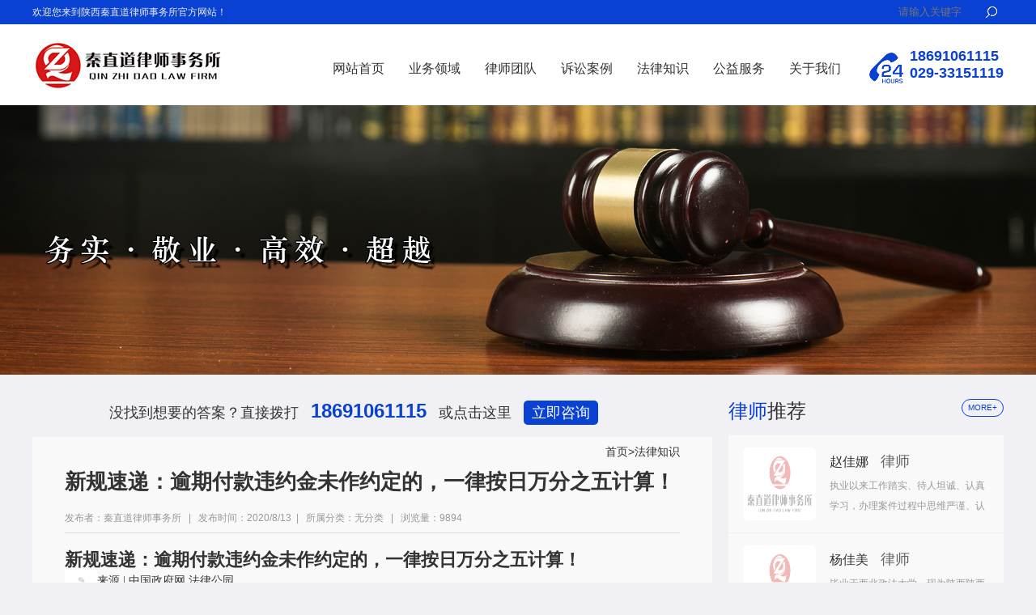

--- FILE ---
content_type: text/html
request_url: http://www.qzdlawyer.com/infodisp.asp?id=286
body_size: 8866
content:

<!DOCTYPE html>
<html>
<head>
<meta http-equiv="Content-Type" content="text/html; charset=UTF-8">
<meta http-equiv="X-UA-Compatible" content="IE=edge">
<title>新规速递：逾期付款违约金未作约定的，一律按日万分之五计算！-法律知识-陕西秦直道律师事务所,陕西知名律师,陕西律师事务所,免费法律咨询,西安知名律师,咸阳知名律师,西安律师事务所,咸阳律师事务所</title>
<meta name="keywords" content="新规速递：逾期付款违约金未作约定的，一律按日万分之五计算！,法律知识,咸阳律师事务所,陕西秦直道律师事务所,律师事务所,陕西秦直道,秦直道,咸阳律师,陕西律师,秦直道律师,秦直道事务所,咸阳事务所,陕西知名律师,免费法律咨询,西安知名律师,咸阳知名律师,西安律师事务所">
<meta name="description" content="陕西秦直道律师事务所由陕西省司法厅批准成立，以刑事、民商法律事务为专业定向的规模化、综合性律师事务所，法律咨询电话：18691061115">
<link href="css/css.css" rel="stylesheet" type="text/css">
<link href="css/animate.css" rel="stylesheet" type="text/css">
<script type="text/javascript" src="js/jquery-1.9.1.min.js"></script>
<script type="text/javascript" src="js/jquery.SuperSlide.2.1.1.js"></script>
<script type="text/javascript" src="js/wow.js"></script>
</head>
<body>
<div class="header">
    <div class="top">
	    <div class="warp">
		    <p>欢迎您来到陕西秦直道律师事务所官方网站！</p>
			<div class="search">
				<form name="form1" method="get" action="search.asp">
					<input type="text" class="tit" name="key" id="key" placeholder="请输入关键字" value="">
					<input class="djs" type="submit" value="">
				</form>
				<div class="clear"></div>
			</div>
			<div class="clear"></div>
		</div>
	</div>
	<div class="warp">
		<div class="logo">
			<a href="/" title="陕西秦直道律师事务所">
				<img src="images/top_logo.jpg" alt="陕西秦直道律师事务所">

			</a>
		</div>
		<div class="rgtx">
			<div class="tel"><p>18691061115<br>029-33151119</p></div>

			<div class="nav">
				<ul>
					<li class="hov"><a href="/">网站首页</a></li>



					<li class="hov">
						<a href="info.asp?xid=1" title="业务领域">业务领域<i></i></a>
						<ul>
 
							<li><a href="info.asp?xid=1" title="刑事辩护">刑事辩护</a></li>
 
							<li><a href="info.asp?xid=2" title="合同纠纷">合同纠纷</a></li>
 
							<li><a href="info.asp?xid=3" title="房地产与建设工程">房地产与建设工程</a></li>
 
							<li><a href="info.asp?xid=4" title="法律顾问">法律顾问</a></li>
 
							<li><a href="info.asp?xid=5" title="离婚家庭">离婚家庭</a></li>
 
							<li><a href="info.asp?xid=6" title="民间借贷">民间借贷</a></li>
 
							<li><a href="info.asp?xid=7" title="交通事故">交通事故</a></li>
 
							<li><a href="info.asp?xid=32" title="劳动争议">劳动争议</a></li>
 
							<li><a href="info.asp?xid=33" title="侵权纠纷">侵权纠纷</a></li>
 
							<li><a href="info.asp?xid=34" title="人身损害赔偿">人身损害赔偿</a></li>
 
							<li><a href="info.asp?xid=35" title="知识产权">知识产权</a></li>

						</ul>
					</li>

					<li class="hov">
						<a href="info.asp?cid=2" title="律师团队">律师团队<i></i></a>
						<ul>
 
							<li><a href="info.asp?xid=8" title="法律团队">法律团队</a></li>
 
							<li><a href="info.asp?xid=9" title="专家团队">专家团队</a></li>
 
							<li><a href="info.asp?xid=10" title="顾问团队">顾问团队</a></li>
 
							<li><a href="info.asp?xid=46" title="实习律师">实习律师</a></li>

						</ul>
					</li>

					<li class="hov">
						<a href="info.asp?cid=3" title="诉讼案例">诉讼案例<i></i></a>
						<ul>
 
							<li><a href="info.asp?xid=11" title="刑事案件">刑事案件</a></li>
 
							<li><a href="info.asp?xid=12" title="合同纠纷案">合同纠纷案</a></li>
 
							<li><a href="info.asp?xid=13" title="离婚案例">离婚案例</a></li>
 
							<li><a href="info.asp?xid=14" title="房产纠纷">房产纠纷</a></li>
 
							<li><a href="info.asp?xid=15" title="民间借贷">民间借贷</a></li>
 
							<li><a href="info.asp?xid=16" title="交通事故">交通事故</a></li>
 
							<li><a href="info.asp?xid=36" title="劳动争议">劳动争议</a></li>
 
							<li><a href="info.asp?xid=37" title="侵权纠纷">侵权纠纷</a></li>
 
							<li><a href="info.asp?xid=38" title="人身损害赔偿">人身损害赔偿</a></li>
 
							<li><a href="info.asp?xid=39" title="知识产权">知识产权</a></li>

						</ul>
					</li>

					<li class="hov">
						<a href="info.asp?cid=4" title="法律知识">法律知识<i></i></a>
						<ul>
 
							<li><a href="info.asp?xid=17" title="刑事辩护">刑事辩护</a></li>
 
							<li><a href="info.asp?xid=18" title="合同纠纷">合同纠纷</a></li>
 
							<li><a href="info.asp?xid=19" title="房产纠纷">房产纠纷</a></li>
 
							<li><a href="info.asp?xid=20" title="离婚诉讼">离婚诉讼</a></li>
 
							<li><a href="info.asp?xid=21" title="毒品犯罪">毒品犯罪</a></li>
 
							<li><a href="info.asp?xid=22" title="民间借贷">民间借贷</a></li>
 
							<li><a href="info.asp?xid=23" title="交通事故">交通事故</a></li>
 
							<li><a href="info.asp?xid=40" title="劳动争议">劳动争议</a></li>
 
							<li><a href="info.asp?xid=41" title="侵权纠纷">侵权纠纷</a></li>
 
							<li><a href="info.asp?xid=42" title="人身损害赔偿">人身损害赔偿</a></li>
 
							<li><a href="info.asp?xid=43" title="知识产权">知识产权</a></li>

						</ul>
					</li>

					<li class="hov">
						<a href="info.asp?cid=5" title="公益服务">公益服务<i></i></a>
						<ul>
 
							<li><a href="info.asp?xid=24" title="法律援助">法律援助</a></li>
 
							<li><a href="info.asp?xid=25" title="普法宣传">普法宣传</a></li>
 
							<li><a href="info.asp?xid=26" title="公益活动">公益活动</a></li>
 
							<li><a href="info.asp?xid=27" title="法律新闻">法律新闻</a></li>

						</ul>
					</li>

					<li class="hov">
						<a href="info.asp?xid=28" title="关于我们">关于我们<i></i></a>
						<ul>
 
							<li><a href="info.asp?xid=28" title="律所简介">律所简介</a></li>
 
							<li><a href="info.asp?xid=29" title="律所新闻">律所新闻</a></li>
 
							<li><a href="info.asp?xid=30" title="律所荣誉">律所荣誉</a></li>
 
							<li><a href="info.asp?xid=31" title="联系我们">联系我们</a></li>
 
							<li><a href="info.asp?xid=44" title="律所风采">律所风采</a></li>
 
							<li><a href="info.asp?xid=47" title="党支部简介">党支部简介</a></li>

						</ul>
					</li>
 			
				</ul>
				<div class="clear"></div> 
			</div>
			<div class="clear"></div> 
		</div>
		<div class="clear"></div> 	
	</div>
</div>
	<!-- 二级banner -->

	<div class="banner_ej">
				<img src="images/banner_neiye.jpg" alt="" width="100%">
	</div>


<div class="content">
	<div class="ls_left">
	           <div class="ls_tel">
        	没找到想要的答案？直接拨打
        	<span>18691061115</span>
        	或点击这里
        	<a href="http://pet.zoosnet.net/LR/Chatpre.aspx?id=PET89084479&lng=cn" target="_blank" title="立即咨询">立即咨询</a>
        </div> 
		<div class="ls_con">

			<div class="position"><a href="/">首页</a>><a href="info.asp?cid=4" >法律知识</a></div>
     
			<div class="show_h3">
				新规速递：逾期付款违约金未作约定的，一律按日万分之五计算！		
			                 <div class="time_click">发布者：秦直道律师事务所   |   发布时间：2020/8/13  |   所属分类：无分类   |   浏览量：9894</div>
			</div>	
        		
			<div class="lh"><h2 class="rich_media_title" id="activity-name" style="font-size:22px;color:#333333;font-family:-apple-system-font, BlinkMacSystemFont, &quot;background-color:#FFFFFF;">
	新规速递：逾期付款违约金未作约定的，一律按日万分之五计算！
</h2>
<div class="rich_media_content " id="js_content" style="margin:0px;padding:0px;color:#333333;font-size:17px;text-align:justify;font-family:-apple-system-font, BlinkMacSystemFont, &quot;background-color:#FFFFFF;">
	<img src="https://mmbiz.qpic.cn/mmbiz_gif/Ljib4So7yuWhJRhGqTb4UTricdAQOf1Q6TFibyG4akuJsJ6OicI1NTE9NnAfet30u5diaUqmSSUvcFFlpaqF0fQjQZg/640?wx_fmt=gif&amp;tp=webp&amp;wxfrom=5&amp;wx_lazy=1" class=" __bg_gif" style="height:auto !important;width:40px;" /><span style="font-size:14px;">来源 |&nbsp;中国政府网&nbsp;法律公园</span>
	<h1 style="font-size:16px;">
		<p style="text-indent:2em;">
			<span style="font-size:15px;">《保障中小企业款项支付条例》（中华人民共和国国务院令第728号）已正式发布，<span style="color:#FF2941;"><strong>自2020年9月1日起施行。</strong></span></span>
		</p>
	</h1>
<span style="font-size:15px;">为保障中小企业被拖欠的款项及时支付，《条例》规定：</span>机关、事业单位从中小企业采购<strong><span style="color:#FF4C41;">货物、<strong>工程</strong>、服务</span></strong>，应当自货物、工程、服务交付之日起<strong><span style="color:#FF000D;">30日内支付</span></strong>款项；合同另有约定的，付款期限<strong><span style="color:#FF000D;">最长不得超过60日</span></strong>。<span style="font-size:16px;color:#000000;"><strong>机关、事业单位</strong></span><span>和</span><span style="font-size:16px;color:#000000;"><strong>大型企业</strong></span><span>迟延支付中小企业款项的，</span><span style="color:#FF000D;">应当支付逾期利息。</span><span>双方对逾期利息的利率有约定的，约定利率不得低于合同订立时1年期贷款市场报价利率；</span><span style="font-size:16px;"><strong><span style="color:#FF4C00;background-color:#FFFB00;">未作约定的，按照每日利率万分之五支付逾期利息。</span></strong></span><span style="color:#FF000D;">要求施工单位对政府投资项目垫资的</span>，将对机关、事业单位<strong>追究责任。</strong><span style="color:#FF000D;">不得以法定代表人或者主要负责人变更，履行内部付款流程</span>，或者在合同未作约定的情况下以<span style="color:#FF000D;">等待竣工验收批复、决算审计等为由，拒绝或者迟延支付</span>中小企业款项。<br />
使用商业汇票等非现金支付方式支付中小企业款项的，应当在合同中作出明确、合理约定，<span style="color:#FF4C00;background-color:#FFFB00;">不得强制中小企业接受商业汇票</span>等非现金支付方式，不得利用商业汇票等非现金支付方式变相延长付款期限。<br />
<span style="color:#FF4C00;background-color:#FFFB00;">不得强制要求以审计机关的审计结果作为结算依据，</span>但合同另有约定或者法律、行政法规另有规定的除外。<span style="background-color:#FFFB00;color:#FF4C00;">不得将保证金限定为现金。</span>中小企业以金融机构保函提供保证的，机关、事业单位和大型企业应当接受。中小企业与机关、事业单位、大型企业订立合同时，<span style="color:#FF000D;">应当主动告知其属于中小企业。</span>对中小企业规模类型有争议的，可以向主张为中小企业一方所在地的县级以上地方人民政府负责中小企业促进工作综合管理的部门申请认定。<br />
<span style="color:#FF000D;">有关行业、协会、商会应当禁止</span>本行业大型企业利用优势地位拒绝或者迟延支付中小企业款项。机关、事业单位和大型企业<span style="color:#FF4C00;background-color:#FFFB00;">不得要求中小企业接受不合理的付款期限、方式、条件和</span>违约责任等交易条件，<strong>不得违约拖欠</strong>中小企业的货物、工程、服务款项。使用财政资金从中小企业采购货物、工程、服务，应当严格按照批准的预算执行，<span style="color:#FF4C00;background-color:#FFFB00;">不得无预算、超预算开展采购。</span>机关、事业单位应当于每年3月31日前将上一年度逾期尚未支付中小企业款项的合同数量、金额等信息通过网站、报刊等便于公众知晓的方式公开。<span style="font-size:17px;"><span style="color:#000000;"><strong><span style="background-color:#FFFB00;">意味着今后，在与上述单位签订合同时，务必谦虚一点，</span></strong><strong><span style="background-color:#FFFB00;">同时在增加一个说明性条款</span></strong></span><strong><span style="color:#FF4C41;background-color:#FFFB00;">：</span></strong></span><span style="font-size:18px;"><strong><span style="color:#FF4C41;background-color:#FFFB00;">乙方是一家中小企业...</span></strong></span><span style="color:#000000;"><strong>这样会好处多多！否则打肿脸充胖子，没任何好处...</strong></span>
</div></div>
			<div class="show_sxp">

↓ 下一篇：<a href="infodisp.asp?id=285">每日一“典”：增加打印、录像等遗嘱新形式</a>
<br>

↑ 上一篇：<a href="infodisp.asp?id=351">多次盗用他人居民身份证，情节严重，构成盗用身份证件罪</a>

                                                     </div>
		</div>
		
	</div>	
	<div class="ls_right">
        	<div class="ls-lawyer">
		<h3>
			<span><i>律师</i>推荐</span>
			<a href="info.asp?cid=2" title="律师团队">more+</a>
			<div class="clear"></div>
		</h3>
		<ul>

			<li>
				<a href="infodisp.asp?id=440" title="赵佳娜" target="_blank">
					<img src="images/no.gif" alt="赵佳娜" border="0">
					<div class="mesg">
						<h4>赵佳娜<span>律师</span></h4>
						<p>执业以来工作踏实、待人坦诚、认真学习，办理案件过程中思维严谨、认真负责，注重诉讼主体、法律关系的审查，力求法律事实与客观..</p>
					</div>
					<div class="clear"></div>
				</a>
			</li>

			<li>
				<a href="infodisp.asp?id=368" title="杨佳美" target="_blank">
					<img src="images/no.gif" alt="杨佳美" border="0">
					<div class="mesg">
						<h4>杨佳美<span>律师</span></h4>
						<p>毕业于西北政法大学，现为陕西陕西秦直道律师事务所实习律师。杨佳美律师工作认真负责，善于学习。擅长文案写作，合规审查，熟悉..</p>
					</div>
					<div class="clear"></div>
				</a>
			</li>

			<li>
				<a href="infodisp.asp?id=366" title="张倩" target="_blank">
					<img src="images/no.gif" alt="张倩" border="0">
					<div class="mesg">
						<h4>张倩<span>律师</span></h4>
						<p>擅长民商事纠纷、离婚纠纷等领域，实习期间有着丰富实践经验。从事法律工作期间，始终秉承“崇德尚法、忠于事实、忠于法律”，办..</p>
					</div>
					<div class="clear"></div>
				</a>
			</li>

			<li>
				<a href="infodisp.asp?id=7" title="陈永仁" target="_blank">
					<img src="uploadfile/product/month_1809/201809111618346856.jpg" alt="陈永仁" border="0">
					<div class="mesg">
						<h4>陈永仁<span>律所副主任</span></h4>
						<p>陈永仁，律所副主任，党支部书记，陕西秦直道律师事务所专职律师。2002年从事法律服务工作至今，曾担任20多家政府机关及国..</p>
					</div>
					<div class="clear"></div>
				</a>
			</li>

		</ul>
	</div> 	<div class="ls-new">
		<h3>
			<span><i>热点</i>知识</span>
			<a href="info.asp?cid=4" title="法律知识">more+</a>
			<div class="clear"></div>
		</h3>
		<ul>

			<li>
				<a href="infodisp.asp?id=362" title="开车时突然鸣笛致老人倒地身亡，家属索赔34万，驾驶员是否承担责任？" target="_blank">
					<h4>开车时突然鸣笛致老人倒地身亡，家属索赔34万，驾驶员是否承担责任？</h4>
					<span>2021-09-07</span>
					<p>一位老人清早在路边散步时，因为突然受到一声气喇叭的惊吓而倒地身亡。家属认为按喇叭的司机存在重大过错，随即将相关人员告上了..</p>
				</a>
			</li>

			<li>
				<a href="infodisp.asp?id=359" title="12种情况下，律师费可让对方承担！" target="_blank">
					<h4>12种情况下，律师费可让对方承担！</h4>
					<span>2021-08-19</span>
					<p></p>
				</a>
			</li>

			<li>
				<a href="infodisp.asp?id=351" title="多次盗用他人居民身份证，情节严重，构成盗用身份证件罪" target="_blank">
					<h4>多次盗用他人居民身份证，情节严重，构成盗用身份证件罪</h4>
					<span>2021-08-04</span>
					<p></p>
				</a>
			</li>

			<li>
				<a href="infodisp.asp?id=286" title="新规速递：逾期付款违约金未作约定的，一律按日万分之五计算！" target="_blank">
					<h4>新规速递：逾期付款违约金未作约定的，一律按日万分之五计算！</h4>
					<span>2020-08-13</span>
					<p></p>
				</a>
			</li>

		</ul>
	</div>

	</div>
	<div class="clear"></div>
</div>
<link href="css/css.css" rel="stylesheet" type="text/css">
<link href="css/animate.css" rel="stylesheet" type="text/css">
<script type="text/javascript" src="js/jquery-1.9.1.min.js"></script>
<script type="text/javascript" src="js/jquery.SuperSlide.2.1.1.js"></script>
<script type="text/javascript" src="js/wow.js"></script>

	<div class="footer">


		<div class="warp fotbottom">
			<div class="link">
					<div class="hzhb">
                <div class="fl left-til">
                    <p>合作伙伴</p>
                    <p class="sub">Cooperative partner</p>
                </div>
                <div class="fr">
                    <ul class="footer-flink">

                        <li><a href="http://www.nwupl.edu.cn/" target="_blank" alt="西安政法大学"><img src="uploadfile/xinan.jpg" alt="西安政法大学"></a></li>

                        <li><a href="http://www.cupl.edu.cn/" target="_blank" alt="中国政法大学"><img src="uploadfile/zfdx.jpg" alt="中国政法大学"></a></li>

                    </ul>
                </div>
        	</div>
		</div>			
						<div class="fotnav">
						<a href="/" title="2019">网站首页</a>

						<a href="info.asp?xid=1" title="业务领域">业务领域</a>

						<a href="info.asp?cid=2" title="律师团队">律师团队</a>

						<a href="info.asp?cid=3" title="诉讼案例">诉讼案例</a>

						<a href="info.asp?cid=4" title="法律知识">法律知识</a>

						<a href="info.asp?cid=5" title="公益服务">公益服务</a>

						<a href="info.asp?xid=28" title="关于我们">关于我们</a>
 
						</div>
					<p><a href="images/zhizhao.jpg" target="_blank" style="color:#fff;"><img src="images/lz4.png" width="62" height="62" border="0"><br>电子营业执照</a><br><a  href="http://beian.miit.gov.cn/" title="ICP备案号：陕ICP备18009048号-1" target="_blank">陕ICP备18009048号-1</a>&nbsp;&nbsp;&nbsp;© Copyright 2019陕西秦直道律师事务所&nbsp;&nbsp;&nbsp;&nbsp;<a title="企业店铺">企业店铺</a></p>
					<p>地址：咸阳市秦都区秦皇中路22号4楼（中信银行正对面)&nbsp;&nbsp;&nbsp;&nbsp;电话：18691061115&nbsp;&nbsp;&nbsp;&nbsp;029-33179115&nbsp;&nbsp;&nbsp;&nbsp;邮箱：470925957@qq.com <script type="text/javascript">document.write(unescape("%3Cspan id='cnzz_stat_icon_1256240653'%3E%3C/span%3E%3Cscript src='https://s95.cnzz.com/stat.php%3Fid%3D1256240653%26show%3Dpic' type='text/javascript'%3E%3C/script%3E"));</script></p>
						<div class="ewm">
						<ul>
						    <li class="wx"><img class="wximg" src="images/5b6d606beae4a.jpg" alt="微信二维码"></li>
							<li class="phone"><img class="phimg" src="images/5b6d616662de2.jpg" alt="手机网站"></li>
						</ul>
						<div class="clear"></div>
						</div>
					<div class="clear"></div>
		</div>
	</div>
<script>
var _hmt = _hmt || [];
(function() {
  var hm = document.createElement("script");
  hm.src = "https://hm.baidu.com/hm.js?b94a91661ea82cbd35860801539c3b83";
  var s = document.getElementsByTagName("script")[0]; 
  s.parentNode.insertBefore(hm, s);
})();
</script>
<div style="display: none;">

<a href="https://web-kuailian-vpn.com/" target="_blank">快连</a>

</div>
</body>
</html>

--- FILE ---
content_type: text/css
request_url: http://www.qzdlawyer.com/css/css.css
body_size: 10048
content:
body{ margin:0 auto; padding:0; font-size:12px; font-family:Microsoft YAHEI, Arial, Helvetica, sans-serif; color:#333; min-width:1200px; background:#f1f0f4;}
body,html,h1,h2,h3,h4,h5,h6,hr,p,dl,dt,dd,ul,ol,li,pre,form,button,input,textarea,th,select{margin:0;padding:0;}
h1,h3,h3,h4{ font-size:20px;}
.clear{ clear:both;}
a{ color:#333; text-decoration:none;}
a:hover{ text-decoration: none; color:#eb2914;}
img{ border:0 none; vertical-align:top;}
ul li{list-style:none;}
.warp { width:1200px; margin:0 auto;} 
.inp_one { width:200px; height:25px; line-height:25px;}
.inp_small { width:100px; height:25px; line-height:25px;}
#VCode { cursor:pointer;}
.mt { margin-top:15px;}
.blue { color:#0037FF;}
.warp{width: 1200px;margin:0 auto;}

/*top*/
.header { width:100%; background:#fff; margin:0 auto; position:relative; z-index:999;}
.header .top { height:30px; line-height:30px; color:#ededed; font-size:12px; background:#0941d2;}
.header .top p { float:left; max-width:50%; overflow:hidden; text-overflow:ellipsis; white-space:nowrap;}
.header .search { float:right;}
.header .search input { display:block; float:left; border:none; outline:none; background:none; color:#fff; height:30px; line-height:30px;}
.header .search .tit { width:100px;}
.header .search .djs { background:url(../images/sals_01.png) no-repeat center center; width:30px;}

.header .logo { height:80px; float:left; margin:10px 0;}
.header .logo img { height:100%;}
.header .rgtx { float:right;}
.header .rgtx .tel { float:right; height:40px; margin:35px 0 0 20px; padding-left:50px; background:url(../images/sals_02.png) no-repeat left center; font-size:12px; color:#333;}
.header .rgtx .tel p { margin-top:-6px; color:#0941d2; font-size:18px; font-weight:bold;}
.header .rgtx .nav { float:right; height:70px; line-height:70px; position:relative; margin-top:20px;}
.header .rgtx .nav li { float:left; position:relative; text-align:center;}
.header .rgtx .nav li a { display:block; padding:0 15px; font-size:16px; color:#333; font-weight:550;}
.header .rgtx .nav li:hover a { color:#0941d2; text-decoration:underline;}
.header .rgtx .nav li:hover ul { display:block;}
.header .rgtx .nav li ul { display:none; position:absolute; top:70px; width:100%; border-radius:0 0 6px 6px; overflow:hidden; padding-top:10px;}
.header .rgtx .nav li li { float:none; line-height:35px; border-bottom:1px solid #0430a1; background:#0941d2;}
.header .rgtx .nav li:hover li a { color:#ddd; font-size:14px; padding:0; font-weight:100; text-decoration:none;}
.header .rgtx .nav li:hover li a:hover { color:#fff;}


/*banner*/
.banner { width:100%; margin:0 auto; position:relative; overflow:hidden;}
.banner .hd { width:100%; text-align:center; position:absolute; bottom:160px; z-index:2;}
.banner .hd li { display:inline-block; width:15px; height:15px; margin:0 5px; border:1px solid #fff; border-radius:50%; background:#fff; filter:alpha(opacity=50); opacity:0.5; overflow:hidden;}
.banner .hd .on { background:#333; filter:alpha(opacity=80); opacity:0.8;}
.banner .bd { width:100%; position:relative; z-index:0;}
.banner .bd li { width:100%; position:relative;}
.banner .bd li a,.banner .bd img { display:block; width:100%;}

.banner .yous { width:1150px; height:91px; padding:7px 25px; margin:auto; background:url(../images/sals_03.png) repeat 0 0; position:absolute; left:0; right:0; bottom:30px;}
.banner .yous h3 { float:left; width:113px; height:91px; background:url(../images/sals_04.png) no-repeat 0 0;}
.banner .yous li { float:left; height:71px; padding-left:78px; background-position:left center; background-repeat:no-repeat; font-size:14px; color:#333; line-height:25px; margin:10px 33px;}
.banner .yous li span { display:block; font-size:24px; color:#0941d2; margin-top:10px;}
.banner .yous li i { font-style:normal; color:#0941d2; font-size:14px;}
.banner .yous .ys1 { background-image:url(../images/sals_05.png);}
.banner .yous .ys2 { background-image:url(../images/sals_06.png);}
.banner .yous .ys3 { background-image:url(../images/sals_07.png);}
.banner .yous .ys4 { background-image:url(../images/sals_08.png);}

.banner_ej { width:100%; margin:0 auto;}
.banner_ej img { width:100%;}

/*脚部*/
.footer { width:100%; background:#232323; line-height:25px; font-size:14px; color:#fff; padding-bottom:20px;}
.footer a { color:#999;}

.footer .fotmap { width:100%; height:500px; background:#eee; position:relative;}
.footer .fotmap .fotlx { width:1000px; margin:auto; padding:60px 100px 40px 100px; border-radius:10px; background:#fff; color:#333; position:absolute; left:0; right:0; bottom:-150px; z-index:2;}
.footer .fotmap .fotlx .contact { float:left; width:550px;}
.footer .fotmap .fotlx .contact p { padding-left:50px; margin-bottom:35px; color:#666; background-position:left top; background-repeat:no-repeat;}
.footer .fotmap .fotlx .contact p span { display:block; font-weight:bold; color:#333;}
.footer .fotmap .fotlx .contact p a { color:#666;}
.footer .fotmap .fotlx .contact .add { background-image:url(../images/sals_24.png);}
.footer .fotmap .fotlx .contact .tel { background-image:url(../images/sals_25.png);}
.footer .fotmap .fotlx .contact .email { background-image:url(../images/sals_26.png);}
.footer .fotmap .fotlx .contact .time { background-image:url(../images/sals_27.png);}

.footer .fotmap .fotlx .guest { float:right; width:450px;}
.footer .fotmap .fotlx .guest input { float:left; width:430px; padding:0 10px; margin-bottom:10px; height:40px; line-height:40px; background:#fff; border:1px solid #ccc; color:#333;}
.footer .fotmap .fotlx .guest textarea { font-family:Microsoft YAHEI; font-size:14px; background:#fff; border:1px solid #ccc; line-height:25px; height:75px; width:430px; padding:10px; margin-bottom:10px; color:#333;}
.footer .fotmap .fotlx .guest img { width:100px; height:30px; float:left; margin-left: 40px; margin-top:5px;}
.footer .fotmap .fotlx .guest .blue { background:#0941d2; border:none; color:#666; width:450px; margin-top:10px; color:#fff; overflow:hidden;}

.footer .fotbottom{padding-top:20px; position:relative; z-index:0;text-align: center;color:#999; font-size:12px;}
.footer .link {color:#999; font-size:12px; line-height:24px;}
.footer .link a { margin:0 10px 0 5px; color:#999;}
.footer .ewm { width:100px; margin:30px auto 10px auto;}
.footer .ewm li { float:left; width:37px; height:37px; margin:0 5px; background-position:center center; background-repeat:no-repeat; position:relative;}
.footer .ewm .wx { background-image:url(../images/sals_28.png);}
.footer .ewm .phone { background-image:url(../images/sals_29.png);}
.footer .ewm li .wximg,.footer .ewm li .phimg { display:none; width:130px; height:130px; background:#fff; border:2px solid #fff; border-radius:6px; overflow:hidden; position:absolute; bottom:-10px; left:50px;z-index: 1;}
.footer .ewm li .wximg { left:-145px;}
.footer .hzhb{padding-bottom: 10px; overflow: hidden;}
.footer .hzhb .left-til{  color: #999;	font-size: 24px;  font-weight: bold; }
.footer .hzhb .left-til .sub{font-size: 12px; font-weight: normal;}
.footer .hzhb .fr{	width: 100%; padding-left: 5px;}
.footer .hzhb .footer-flink{ margin: 0 auto;}
.footer .hzhb .footer-flink li{float: left;width: 238px;height:97px;}
.footer .hzhb .footer-flink li img{width: 90%;height: 90%;}

.footer .ewm li:hover img { display:block;}
.footer .fotnav { width:100%;  height:30px; line-height:30px;}
.footer .fotnav a { padding:0 12px;border-left: 1px solid #999;font-size: 14px;}
.footer .fotnav a:nth-child(1) { border-left: none;}

/*在线客服*/
@keyframes scaleToggleOne { 0 {
transform:scale(1);
-webkit-transform:scale(1)
}
50% {
transform:scale(2);
-webkit-transform:scale(2)
}
100% {
transform:scale(1);
-webkit-transform:scale(1)
}
}
@keyframes scaleToggleTwo { 0 {
transform:scale(1);
-webkit-transform:scale(1)
}
20% {
transform:scale(1);
-webkit-transform:scale(1)
}
60% {
transform:scale(2);
-webkit-transform:scale(2)
}
100% {
transform:scale(1);
-webkit-transform:scale(1)
}
}
@keyframes scaleToggleThree { 0 {
transform:scale(1);
-webkit-transform:scale(1)
}
33% {
transform:scale(1);
-webkit-transform:scale(1)
}
66% {
transform:scale(2);
-webkit-transform:scale(2)
}
100% {
transform:scale(1);
-webkit-transform:scale(1)
}
}
.animated { -webkit-animation-duration: .5s; animation-duration: .5s; -webkit-animation-fill-mode: both; animation-fill-mode: both }
.livechat-girl { width: 60px; height: 60px; border-radius: 50%; position: fixed; bottom: 0; right: 40px; opacity: 0; -webkit-box-shadow: 0 5px 10px 0 rgba(35,50,56,.3); box-shadow: 0 5px 10px 0 rgba(35,50,56,.3); z-index: 700; transform: translateY(0); -webkit-transform: translateY(0); -ms-transform: translateY(0); cursor: pointer; -webkit-transition: all 1s cubic-bezier(.86, 0, .07, 1); transition: all 1s cubic-bezier(.86, 0, .07, 1) }
.livechat-girl:focus { outline: 0 }
.livechat-girl.animated { opacity: 1; transform: translateY(-40px); -webkit-transform: translateY(-40px); -ms-transform: translateY(-40px) }
.livechat-girl:after { content: ''; width: 12px; height: 12px; border-radius: 50%; background-image: linear-gradient(to bottom, #0941d2, #0941d2); position: absolute; right: 1px; top: 1px; z-index: 50 }
.livechat-girl .girl { position: absolute; top: 0; left: 0; width: 100%; height: auto; z-index: 50 }
.livechat-girl .animated-circles .circle { background: rgba(9,65,210,.25); width: 60px; height: 60px; border-radius: 50%; position: absolute; z-index: 49; transform: scale(1); -webkit-transform: scale(1) }
.livechat-girl .animated-circles.animated .c-1 { animation: 2s scaleToggleOne cubic-bezier(.25, .46, .45, .94) forwards }
.livechat-girl .animated-circles.animated .c-2 { animation: 2.5s scaleToggleTwo cubic-bezier(.25, .46, .45, .94) forwards }
.livechat-girl .animated-circles.animated .c-3 { animation: 3s scaleToggleThree cubic-bezier(.25, .46, .45, .94) forwards }
.livechat-girl.animation-stopped .circle { opacity: 0!important }
.livechat-girl.animation-stopped .circle { opacity: 0!important }
.livechat-girl .livechat-hint { position: absolute; right: 40px; top: 50%; margin-top: -20px; opacity: 0; z-index: 0; -webkit-transition: all .3s cubic-bezier(.86, 0, .07, 1); transition: all .3s cubic-bezier(.86, 0, .07, 1) }
.livechat-girl .livechat-hint.show_hint { -webkit-transform: translateX(-40px); transform: translateX(-40px); opacity: 1 }
.livechat-girl .livechat-hint.hide_hint { opacity: 0; -webkit-transform: translateX(0); transform: translateX(0) }
.livechat-girl .livechat-hint.rd-notice-tooltip { max-width: 1296px!important }
.livechat-girl .livechat-hint.rd-notice-tooltip .rd-notice-content { width: auto; overflow: hidden; text-overflow: ellipsis }
@media only screen and (max-width:1599px) {
.livechat-girl .livechat-hint.rd-notice-tooltip { max-width: 1060px!important }
}
@media only screen and (max-width:1309px) {
.livechat-girl .livechat-hint.rd-notice-tooltip { max-width: 984px!important }
}
@media only screen and (max-width:1124px) {
.livechat-girl .livechat-hint.rd-notice-tooltip { max-width: 600px!important }
}
.rd-notice-tooltip { -webkit-box-shadow: 0 2px 2px rgba(0,0,0,.2); box-shadow: 0 2px 2px rgba(0,0,0,.2); font-size: 14px; border-radius: 3px; line-height: 1.25; position: absolute; z-index: 65; max-width: 350px; opacity: 1 }
.rd-notice-tooltip:after { position: absolute; display: block; content: ''; height: 20px; width: 20px; -webkit-box-shadow: none; box-shadow: none; -webkit-transform: rotate(-45deg); -moz-transform: rotate(-45deg); -ms-transform: rotate(-45deg); -o-transform: rotate(-45deg); transform: rotate(-45deg); -webkit-border-radius: 3px; -moz-border-radius: 3px; border-radius: 3px; z-index: 50 }
.rd-notice-tooltip .rd-notice-content { background: 0; border-radius: 3px; width: 100%; color: #fff; position: relative; z-index: 60; padding: 20px; font-weight: 400; line-height: 1.45 }
.rd-notice-type-success { background-color: #0941d2; -webkit-box-shadow: 0 5px 10px 0 rgba(9,65,210,.2); box-shadow: 0 5px 10px 0 rgba(9,65,210,.2) }
.rd-notice-type-success .rd-notice-content { background-color: #0941d2 }
.rd-notice-type-success:after { background-color: #0941d2; -webkit-box-shadow: 0 5px 10px 0 rgba(9,65,210,.2); box-shadow: 0 5px 10px 0 rgba(9,65,210,.2) }
.rd-notice-position-left { margin-left: -20px }
.rd-notice-position-left:after { right: -6px; top: 50%; margin-top: -10px }
.rd-notice-tooltip.single-line .rd-notice-content { height:40px; padding:0 20px; line-height:40px; white-space:nowrap}

/************************************************ 首页代码start*****************************************************/

/**栏目标题**/
.title { font-weight:100; line-height:60px; padding:40px 0; color:#fff; text-align:center;}
.title p { text-transform:Uppercase; font-size:28px;}
.title h3 { font-size:35px; line-height:55px; font-weight:500;}
.title i { font-style:normal; font-size:22px; color:#fff;}
.title span { display:block; width:115px; height:25px; color:#333; font-size:16px; margin:10px auto 0 auto; line-height:25px; border:1px solid #b3b3b3;}

/*为什么选择我们*/
.choose { width:100%; background:#fff url(../images/sals_09.jpg) no-repeat center top; padding-bottom:50px;}
.choose .title { padding:40px 0;}
.choose .title p { font-size:30px; letter-spacing:4px;}
.choose .bd { width:100%;} 
.choose .bd ul { overflow:hidden; zoom:1;}
.choose .bd li { float:left; width:265px; height:260px; border:1px solid #c0c0c0; margin:60px 42px 0 0; padding-top:20px;}
.choose .bd li img { display:block; width:65px; height:65px; margin:0 auto;}
.choose .bd li h3 { font-size:20px; color:#1c1c1c; text-align:center; font-weight:100; line-height:35px;}
.choose .bd li i { display:block; width:45px; height:1px; margin:0 auto; background:#0941d2;}
.choose .bd li p { width:87%; margin:30px auto 0 auto; font-size:12px; color:#888; line-height:25px; height:100px; overflow:hidden;}
.choose .hd { width:100%; height:30px; margin:10px auto 0 auto; text-align:center;}
.choose .hd .prev,.choose .hd .next { display:inline-block; width:11px; height:20px; margin-right:5px; overflow:hidden; cursor:pointer; background:url(../images/sals_14.png) no-repeat left center; position:relative; top:15px;}
.choose .hd .prev { background-image:url(../images/sals_15.png);}
.choose .hd ul { display:inline-block;}
.choose .hd li { display:inline-block; width:10px; height:10px; background:#a6a6a6; font-size:0; border-radius:50%; margin:0 5px;}
.choose .hd .on { background:#0941d2;}

/*律师团队*/
.team { width:100%; background:#f3f3f3; padding-bottom:80px;}
.team .title { color:#333;}
.team li { float:left; width:235px; padding:25px; border:1px solid #fff; box-shadow:1px 2px 4px #ddd; background:#fff; border-radius:8px; overflow:hidden; margin-right:17px;}
.team li a { display:block; width:100%;}
.team li img { display:block; width:195px; height:195px; border-radius:50%; margin:0 auto;}
.team li h3 { font-size:14px; color:#262626; text-align:center; line-height:50px; font-weight:500; text-transform:Uppercase;}
.team li p { font-size:14px; line-height:25px; color:#666;}
.team li span { display:block; width:97px; height:12px; margin:15px auto; background:url(../images/sals_16.png) no-repeat 0 0;}
.team li i { display:block; width:100px; font-style:normal; font-size:12px; line-height:25px; color:#0941d2; border:1px solid #0941d2; border-radius:15px; margin:0 auto; text-align:center;}
.team li:hover { background:none; border-color:#0941d2;}
.team li:hover i { background:#0941d2; color:#fff;}

/*业务领域*/
.business { width:100%; height:315px; padding:160px 0; background:#0941d2 url(../images/sals_17.png) no-repeat center center;}
.business .bus_l { float:left; width:230px; color:#fff;}
.business .bus_l h3 { font-weight:100; font-size:30px;}
.business .bus_l h3 span { display:block; font-size:25px; text-transform:Uppercase; line-height:35px;}
.business .bus_l p { font-size:14px; line-height:25px; margin:40px 0;}
.business .bus_l a { display:block; width:110px; line-height:30px; background:#fff; color:#0941d2; text-align:center;}
.business ul { display:block; float:right; margin-right:-45px;}
.business li { float:left; width:190px; font-size:14px; text-align:center; line-height:25px; margin:25px 25px 0 0;}
.business li a { display:block; width:100%; color:#fff;}
.business li i { display:block; width:80px; height:80px; margin:0 auto; padding:30px; border-radius:50%; background-color:#fff; background-position:center center; background-repeat:no-repeat;}
.business li h3 { line-height:50px;}
.business .bus2,.business .bus4 { margin-top:105px;}
.business .bus1 i { background-image:url(../images/sals_18.png);}
.business .bus2 i { background-image:url(../images/sals_19.png);}
.business .bus3 i { background-image:url(../images/sals_20.png);}
.business .bus4 i { background-image:url(../images/sals_21.png);}

/*诉讼案例*/
.case { width:100%; background:#fff url(../images/sals_22.jpg) no-repeat center bottom; padding-bottom:80px;}
.case .title { color:#333;}
.case li { float:left; width:270px; background:#fff; text-align:center; padding-bottom:15px; margin-right:40px;}
.case li a { display:block; width:100%;}
.case li img { display:block; width:270px; height:180px;}
.case li h3 { font-size:14px; color:#333; line-height:40px; font-weight:500;}
.case li p { width:80%; margin:0 auto; font-size:12px; line-height:22px; color:#666;}
.case .more { display:block; width:120px; line-height:30px; font-size:12px; color:#fff; border:1px solid #fff; text-align:center; margin:79px auto 0 auto; border-radius:15px; text-transform:Uppercase;}
.case li:hover h3 { color:#0941d2;}

/*关于我们*/
.about { width:100%; background:url(../images/sals_23.jpg) no-repeat center top; height:500px; padding-top:90px;}
.about .mesg { width:505px; padding:50px 80px; background:#fff; box-shadow:5px 0 10px #999;}
.about .mesg h3 { font-size:23px; color:#0941d2; font-weight:500; line-height:30px;}
.about .mesg h3 span { display:block; text-transform:Uppercase; color:#adadad; letter-spacing:5px;}
.about .mesg h3 i { display:block; width:30px; height:3px; background:#0941d2; margin:5px 0 20px 0;}
.about .mesg p { font-size:14px; line-height:25px; color:#666;}
.about .mesg a { display:block; width:120px; line-height:30px; text-align:center; color:#fff; font-size:12px; background:#0941d2; border-radius:6px; overflow:hidden; margin:30px 0 20px 0;}

/*新闻中心*/
.news { width:100%; padding-bottom:40px; background:#fff;}
.news .title { color:#333; padding:60px 0;}
.news li { float:left; width:560px; margin:20px 80px 20px 0;}
.news li a { display:block; width:100%;}
.news li .time { float:left; width:60px; height:80px; padding:0 10px; border:1px solid #ddd; color:#333; font-size:18px; text-align:center; line-height:40px;}
.news li .time span { display:block; font-size:14px; border-bottom:1px solid #bbb;}
.news li .mesg { float:right; width:445px;}
.news li .mesg h3 { float:left; width:80%; color:#333; font-size:16px; line-height:30px; font-weight:500; overflow:hidden; text-overflow:ellipsis; white-space:nowrap;}
.news li .mesg span { float:right; color:#333; font-size:12px;}
.news li .mesg p { width:100%; font-size:14px; line-height:25px; color:#666;}
.news li:hover .time { border:1px solid #0941d2; color:#0941d2;}
.news li:hover .time span { border-bottom:1px solid #0941d2;}
.news li:hover h3 {  color:#0941d2;}

/************************************************ 首页代码 end*****************************************************/

/*** 子页公用当前位置、栏目标题及二级栏目 ***/
.content { width:1200px; margin:30px auto;}
.ls_tel { font-size:18px; color:#333; font-weight:500; line-height:30px; margin:0 0 15px 95px;}
.ls_tel span { font-size:24px; color:#0941d2; font-weight:bold; margin:0 10px;}
.ls_tel a { display:inline-block; background:#0941d2; color:#fff; margin:0 10px; padding:0 10px; border-radius:5px;}

/*详情页公用*/
.ls_con { background:#f9f9f9; padding:10px 40px 30px 40px; font-size:14px; color:#666; min-height:800px;}
.lh { font-size:14px; line-height:25px;overflow: hidden;}
.show_h3 { font-size:26px; font-weight:bold; text-align:left; border-bottom:1px solid #ddd; padding-bottom:5px; color:#333; margin-bottom:20px;}
.time_click { font-size:12px; color:#999; line-height:25px; margin-top:15px; font-weight:100;}
.show_sxp { text-align:left; clear:both; font-size:14px; line-height:35px; color:#020202; margin-top:30px; padding-top:30px; border-top:1px solid #ddd;}
.show_sxp a { color:#666;}

/*分页*/
.scott { overflow:hidden; text-align:center; line-height:30px; padding:5px 0; font-size:14px; letter-spacing:2px;}
.scott a { border:1px solid #ccc; padding:5px 15px; margin-right:10px;}
.scott a:hover { border:1px solid #0941d2; text-decoration:none; color:#0941d2;}
.scott a:active { border:1px solid #0941d2; text-decoration:none; background:#0941d2;}
.scott .current { border:1px dashed #0941d2; padding:5px 15px; font-weight:bold; color:#fff; margin:0 10px; background:#0941d2;}
.scott .disabled { border:1px dashed #0941d2; padding:5px 15px; color:#0941d2; margin-right:10px;}

/*左侧公共*/ 
.ls_left { float:left; width:840px;overflow: hidden;}
.ls_left .ls_nav { width:100%; padding-bottom:15px;}
.ls_left .ls_nav h3 { float:left; font-size:24px; color:#0941d2; font-weight:500; line-height:30px;}
.ls_left .ls_nav ul { float:right;}
.ls_left .ls_nav li { float:left; border:1px solid #ddd; background:#f8f8f8; margin:3px 0 0 10px;}
.ls_left .ls_nav li a { display:block; font-size:14px; color:#333; text-align:center; line-height:25px; padding:0 10px;}
.ls_left .ls_nav li:hover,.ls_left .ls_nav .hov { background:#0941d2; border-color:#0941d2;}
.ls_left .ls_nav li:hover a,.ls_left .ls_nav .hov a { color:#fff;}

.position{color: #333;font-size: 14px;margin-bottom: 10px;text-align: right;}
.position a:hover{color:#0941d2;}

/*新闻列表*/
.news_list { width:100%;}
.news_list li { float:left; width:400px; margin:0 20px 15px 0; background:#f9f9f9; border-bottom:2px solid #ccc; padding-bottom:10px;}
.news_list li a { display:block; width:100%;}
.news_list li img { display:block; width:400px; height:245px; margin-right:20px;}
.news_list li .mesg { width:90%; margin:0 auto;}
.news_list li .mesg h3 { width:100%; font-size:18px; font-weight:500; color:#333; line-height:40px; overflow:hidden; text-overflow:ellipsis; white-space:nowrap;}
.news_list li .mesg span { display:block; color:#999; line-height:25px;}
.news_list li:hover { background:#fff; border-color:#0941d2;}
.news_list li:hover .mesg h3 { color:#0941d2;}

/*律师列表*/
.pro_list { width:100%;}
.pro_list li { padding:15px; margin-bottom:15px; background:#f9f9f9; line-height:25px;}
.pro_list li a { display:block; width:100%;}
.pro_list li img { display:block; float:left; width:195px; height:195px; margin-right:20px; border-radius:50%; overflow:hidden;}
.pro_list li .mesg { float:left; width:590px; padding-top:10px;}
.pro_list li .mesg h3 { font-size:18px; font-weight:bold; color:#333; line-height:40px;}
.pro_list li .mesg h3 span { font-size:14px; margin-left:15px; font-weight:100;}
.pro_list li .mesg .tit { font-size:14px; color:#333; margin-bottom:10px;}
.pro_list li .mesg .tit span { margin-right:15px;}
.pro_list li .mesg .tit span i { font-style:normal; color:#0941d2; font-weight:bold;}
.pro_list li .mesg p { color:#666;}
.pro_list li:hover { background:#fff; box-shadow:0 1px 4px #ddd;}
.pro_list li:hover .mesg h3 { color:#0941d2;}

/*律师详情*/
.lvshi { float:left; width:280px; height:280px;}
.lvshi img { width:280px; height:280px;}
.lv_mesg { float:right; width:440px; padding-top:10px;}
.lv_mesg h3 { font-size:26px; font-weight:bold; color:#333; line-height:50px;}
.lv_mesg h3 span { font-size:18px; margin-left:15px; font-weight:100;}
.lv_mesg .tit { font-size:18px; color:#333; margin:15px 0;}
.lv_mesg .tit span { margin-right:15px;}
.lv_mesg .tit span i { font-style:normal; color:#0941d2; font-weight:bold;}
.lv_mesg p { color:#666; line-height:25px; margin-bottom:15px; font-size:16px;}
.lv_mesg p span { font-size:26px;}
.lv_mesg a { display:block; width:100px; line-height:40px; border:1px solid #0941d2; color:#0941d2; font-size:18px; background:url(../images/sals_30.png) no-repeat 25px center; border-radius:20px; margin-top:30px; padding-left:55px;}
.lv_jie { background:#f0f0f0; line-height:40px; font-weight:500; font-size:16px; margin:20px auto; padding:0 15px; border-left:5px solid #0941d2;}


/*案例列表*/
.pic_list { width:100%;}
.pic_list li { width:100%; margin-bottom:15px; background:#f9f9f9;}
.pic_list li a { display:block; width:100%;}
.pic_list li img { display:block; float:left; width:270px; height:180px; margin-right:20px;}
.pic_list li .mesg { float:left; width:530px; padding-top:15px;}
.pic_list li .mesg h3 { font-size:18px; font-weight:bold; color:#333; line-height:40px;}
.pic_list li .mesg p { font-size:12px; color:#999; line-height:25px; height:75px; overflow:hidden;}
.pic_list li .mesg span { float:right; color:#666; line-height:30px;}
.pic_list li:hover { background:#fff; box-shadow:0 1px 4px #ddd;}
.pic_list li:hover .mesg h3 { color:#0941d2;}

/*联系我们单独页面*/
.n_contact { width:100%;}
.n_contact .info { padding-top:15px; padding-bottom:30px; color:#666; text-align:center; font-size:14px;}
.n_contact .info b { margin-top:15px; display:block; font-size:24px; color:#333;}
.n_contact .info img { margin-top:15px;}
.n_contact .upbox { margin-bottom:40px; border:1px solid #dbdbdb;}
.n_contact .upbox .text_box { border-right:1px solid #dbdbdb; width:450px; padding:45px 20px; float:left;}
.n_contact .upbox .text_box .box { background:url(../images/icon_contact.png) left 8px no-repeat; font-size:14px; line-height:30px; color:#333; padding-left:25px;}
.n_contact .map {}
.n_contact .ewm_box { float:right; display:block; width:265px; margin-top:20px;}
.n_contact .ewm_box .box span { display:block; margin-top:8px; color:#666; text-align:center; font-size:12px;}
.n_contact .ewm_box img { display:block; margin:0 auto; width:115px; height:115px;}

/*右侧公共*/
.ls_right { float:right; width:340px;}
.ls_right h3 { font-size:24px; color:#333; font-weight:500; margin-bottom:15px; line-height:30px;}
.ls_right h3 span { display:block; float:left;}
.ls_right h3 span i { color:#0941d2; font-style:normal;}
.ls_right h3 a { float:right; width:50px; line-height:20px; font-size:10px; font-weight:100; text-align:center; color:#0941d2; border:1px solid #0941d2; border-radius:15px; text-transform:Uppercase;}

/*律师推荐*/
.ls-lawyer,.ls-new { width:100%; margin-bottom:25px;}
.ls-lawyer li { width:307px; padding:15px ; border-bottom:1px solid #eee; border-left:3px solid #f9f9f9; background:#f9f9f9;}
.ls-lawyer li a { display:block; width:100%;}
.ls-lawyer li img { display:block; float:left; width:90px; height:90px; border-radius:6px; overflow:hidden;}
.ls-lawyer li .mesg { float:right; width:200px;}
.ls-lawyer li .mesg h4 { font-size:16px; font-weight:500; color:#333; line-height:35px;}
.ls-lawyer li .mesg h4 span { font-size:18px; margin-left:15px; color:#666;}
.ls-lawyer li .mesg p { font-size:12px; color:#999; line-height:25px; height:50px; overflow:hidden;}
.ls-lawyer li:hover { background:#fff; border-left-color:#0941d2;}

/*最新案例*/
.ls-lawyer1{ width:100%; margin-bottom:25px;}
.ls-lawyer1 li { width:307px; padding:15px 10px; border-bottom:1px solid #eee; border-left:3px solid #f9f9f9; background:#f9f9f9;}
.ls-lawyer1 li a { display:block; width:100%;}
.ls-lawyer1 li img { display:block; float:left; width:125px; height:80px; border-radius:6px; overflow:hidden;}
.ls-lawyer1 li .mesg { float:right; width:165px;}
.ls-lawyer1 li .mesg h4 { font-size:16px; font-weight:500; color:#333; line-height:30px;overflow: hidden;text-overflow: ellipsis;white-space: nowrap;}
.ls-lawyer1 li .mesg h4 span { font-size:18px; margin-left:15px; color:#666;}
.ls-lawyer1 li .mesg p { font-size:12px; color:#999; line-height:25px; height:50px; overflow:hidden;}
.ls-lawyer1 li:hover { background:#fff; border-left-color:#0941d2;}


/*最新新闻*/
.ls-new li { padding:10px 15px; border-bottom:1px solid #eee; background:#f9f9f9;border-left:3px solid #f9f9f9;}
.ls-new li a { display:block; width:100%;}
.ls-new li h4 { width:100%; font-size:18px; font-weight:500; color:#333; line-height:35px; overflow:hidden; text-overflow:ellipsis; white-space:nowrap;}
.ls-new li span { font-size:12px; color:#999; display:block; line-height:30px;}
.ls-new li p { font-size:14px; color:#999; line-height:25px; height:50px; overflow:hidden;}
.ls-new li:hover { background:#fff;border-left-color:#0941d2;}

/*业务领域单页*/
.yw_con{background: #f9f9f9;font-size: 14px;color: #666;min-height: 800px;}
/*服务范围*/
.fwfw{padding: 40px 0;}
.fwfw h1{font-size: 24px;color: #0941d2;text-align: center;}
.fwfw h1 span{color: #000;font-weight: 500;}
.fwfw .underline {width: 70px;height: 3px; background: #0941d2;margin: 15px auto 30px auto;}
.fwfw .fwlist ul li{float:left;width: 370px;height: 411px;}
.fwfw .fwlist ul li:nth-child(2){margin:0 45px;}
.fwfw .fwlist ul li img{width: 370px;height: 411px;}
.fwfw .zxzx{display:block;width: 500px;height: 54px;background: url(../images/zxzx.jpg) no-repeat;margin:30px auto 0 auto;}
.fwfw .zxzx span{display: inline-block;line-height: 54px;margin-left: 90px;font-size: 26px;color:#FF9233;font-weight: 500;}
.fwfw .fwlist ul li:hover{margin-top: -12px;box-shadow:0 0 10px #333;-webkit-box-shadow:0 0 10px #333;-moz-box-shadow:0 0 10px #333;-o-box-shadow:0 0 10px #333; }

/*选择善爱*/
.xzsa{background: #fff;padding: 40px 0 0 0;}
.xzsa h1{font-size: 24px;color: #0941d2;text-align: center;}
.xzsa h1 span{color: #000;font-weight: 500;}
.xzsa .underline {width: 70px;height: 3px; background: #0941d2;margin: 15px auto 25px auto;}
.xzsa .xzlist{height: 470px;background: url(../images/xzsa.png) no-repeat ;background-size: 100%;padding-top: 50px;}
.xzsa .xzlist .xzlf{float:left;}
.xzsa .xzlist .xzrt{float:right;}
.xzsa .xzlist img{width: 400px;height: 379px;}

/*只需4步*/
.zxsb{height: 320px;background: url(../images/zxsb.jpg) no-repeat center center;padding: 25px 0 0 0;}
.zxsb h1{font-size: 24px;color: #fff;text-align: center;line-height: 30px;}
.zxsb .underline {width: 70px;height: 3px; background: #fff;margin: 15px auto 22px auto;}
.zxsb .bzlist ul li{float: left;width: 280px;height: 30px;background-position: center top;background-repeat: no-repeat;background-size:150px 134px;padding-top: 160px;margin-top: 20px;}
.zxsb .bzlist ul .step1{background-image: url(../images/step1.png);}
.zxsb .bzlist ul .step2{background-image: url(../images/step2.png);}
.zxsb .bzlist ul .step3{background-image: url(../images/step3.png);}
.zxsb .bzlist ul .step4{background-image: url(../images/step4.png);}
.zxsb .bzlist ul li a{display: block;width: 120px;height: 30px;line-height: 30px;margin:0 auto;border:1px solid #fff;font-size:14px;color:#fff;text-align:center;border-radius: 25px;-webkit-border-radius: 25px;-moz-border-radius: 25px;-o-border-radius: 25px;}
.zxsb .bzlist ul li:hover a{background:#FF7700;border:1px solid #FF7700; }

/*律师团队*/
.lteam{background: #fff;padding: 40px 0;}
.lteam h1{font-size: 24px;color: #0941d2;text-align: center;}
.lteam h1 span{color: #000;font-weight: 500;}
.lteam .underline {width: 70px;height: 3px; background: #0941d2;margin: 12px auto 15px auto;}

/* 本例子css */
.tmlist{ width: 1200px;overflow:hidden; position:relative;     }
.tmlist .hd{ width: 100%;overflow:hidden;  height:40px; position: absolute;top:200px;  }
.tmlist .hd .prev,.tmlist .hd .next{ display:block;  width:22px; height:40px; float:left;   overflow:hidden;
	 cursor:pointer; background:url("../images/tmprev.png") no-repeat;}
.tmlist .hd .next{ background:url("../images/tmnext.png") no-repeat;float:right; }

.tmlist .bd{ width: 1100px;margin:20px auto 0 auto;   }
.tmlist .bd ul{ overflow:hidden; zoom:1; }
.tmlist .bd ul li{width: 315px; margin:0 25px; float:left; display:inline; overflow:hidden;border:1px solid #ccc;cursor: pointer;  }
.tmlist .bd ul li img{ width:315px; height:300px; display:block;  }
.tmlist .bd ul li .pic a:hover img{ border-color:#999;  }
.tmlist .bd ul li .tmdetail{padding:8px 18px;  }
.tmlist .bd ul li .tmdetail h3{line-height:30px;font-weight: normal;font-size: 12px;color:#666;}
.tmlist .bd ul li .tmdetail h3 span{display:inline-block;width: 210px;font-size: 16px;color:#333;}
.tmlist .bd ul li .tmdetail p{height: 40px;line-height:20px;font-size: 14px;color:#999;overflow: hidden;text-overflow: ellipsis;display: -webkit-box;-webkit-line-clamp:2;-webkit-box-orient:vertical;}
.tmlist .bd ul li .tmdetail .amore{display: inline-block;width: 120px;height: 28px;line-height: 28px;font-size: 12px;color:#fff;text-align:center;border-radius: 25px;-webkit-border-radius: 25px;-moz-border-radius: 25px;-o-border-radius: 25px; }
.tmlist .bd ul li .tmdetail .ljzx{background:rgb(94, 158, 255);margin:10px 32px 5px 0;  }
.tmlist .bd ul li .tmdetail .lsxq{background:#ff9233; margin:10px 0 5px 0;}
.tmlist .bd ul li .tmdetail .ljzx:hover{background: #eee;color:#5E9EFF;}
.tmlist .bd ul li .tmdetail .lsxq:hover{background: #eee;color:#ff9233;}
.tmlist .bd ul li:hover{border:1px solid #5E9EFF;}
.tmlist .bd ul li .tmdetail h3 a:hover{color:#333;}
.tmlist .bd ul li:hover .tmdetail h3 span{color:#0941d2;}

/*经典案例*/
.ycase{padding: 40px 0;}
.ycase h1{font-size: 24px;color: #0941d2;text-align: center;}
.ycase h1 span{color: #000;font-weight: 500;}
.ycase .underline {width: 70px;height: 3px; background: #0941d2;margin: 15px auto 30px auto;}
.ycase .yclist ul li{ float:left;width: 353px; }
.ycase .yclist ul li:nth-child(2){margin:0 70px;}
.ycase .yclist ul li img{display: block;width: 353px;height: 227px;}
.ycase .yclist ul li .ycmsg{height: 50px;border-bottom:2px solid #ddd;padding:10px 0;}
.ycase .yclist ul li .ycmsg h3{height: 32px;line-height: 32px;font-size: 15px;color: #000;font-weight: normal;overflow: hidden;text-overflow: ellipsis;white-space: nowrap;}
.ycase .yclist ul li .ycmsg span{display:inline-block;height: 22px;line-height: 22px;font-size: 12px;color: #666;}
.ycase .yclist ul li:hover img{width: 353px;height: 223px;border:2px solid #5E9EFF;}
.ycase .yclist ul li:hover h3{color: #5E9EFF;font-weight: bold;}
.ycase .yclist ul li:hover .ycmsg{border-bottom:2px solid #5E9EFF;}
.ycase .ycmore{display: block;width: 120px;height: 28px;line-height: 28px;background: #ff9233; margin:25px auto 0 auto;color:#fff;text-align: center;}

/*相关新闻*/
.ynew{background: #fff;padding: 40px 0;}
.ynew h1{font-size: 24px;color: #0941d2;text-align: center;}
.ynew h1 span{color: #000;font-weight: 500;}
.ynew .underline {width: 70px;height: 3px; background: #0941d2;margin: 12px auto 15px auto;}
.ynew .ynlist ul li{float:left;width: 550px;margin:20px 0 5px 0;}
.ynew .ynlist ul li:nth-child(odd){margin-right: 85px;}
.ynew .ynlist ul li a{display: block;}
.ynew .ynlist ul li h3{float:left;width: 70px;height: 70px;line-height: 40px;font-size: 14px;color:#333;border:1px solid #ddd;text-align: center;font-weight: normal;}
.ynew .ynlist ul li h3 span{display: block;height: 30px;line-height: 30px;margin:0 8px; font-size: 16px;color:#333;border-top:1px solid #aaa;}
.ynew .ynlist ul li .ynmsg{float:right;width: 445px;}
.ynew .ynlist ul li .ynmsg h2 .ntit{display:inline-block;height: 30px;line-height: 30px;width: 353px;font-size:16px;color:#333;overflow: hidden;text-overflow: ellipsis;white-space: nowrap;font-weight: normal;}
.ynew .ynlist ul li .ynmsg h2 .ckgd{display: inline-block;width: 50px;text-align: right;font-size: 12px;color:#333;font-weight: normal;    position: relative;top: -10px;	}
.ynew .ynlist ul li .ynmsg p{height: 38px;font-size:14px;overflow: hidden;text-overflow: ellipsis;display:-webkit-box;-webkit-line-clamp:2;-webkit-box-orient:vertical; }

.ynew .ynlist ul li:hover h3{border:1px solid #0941d2;color:#0941d2;}
.ynew .ynlist ul li:hover h3 span{color: #0941d2;border-top: 1px solid #0941d2;}
.ynew .ynlist ul li:hover .ynmsg p{color:#333;}
.ynew .ynlist ul li:hover .ynmsg h2 .ntit{color: #0941d2;}

